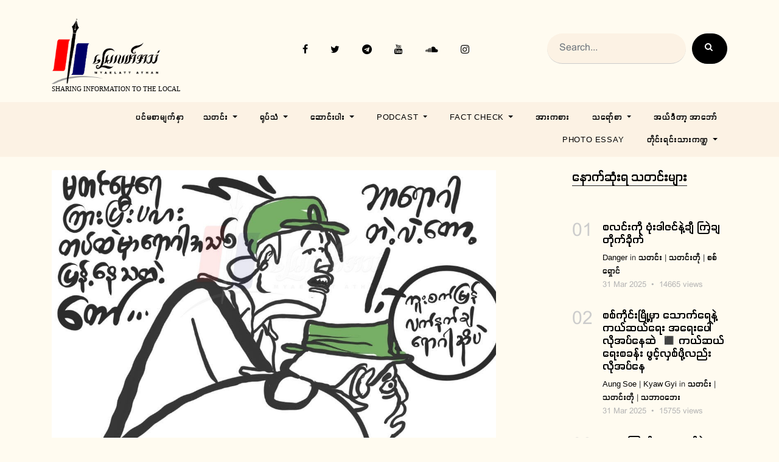

--- FILE ---
content_type: text/html; charset=UTF-8
request_url: https://myaelattathan.org/articles/%E1%80%80%E1%80%AD%E1%80%AF%E1%80%97%E1%80%85%E1%80%BA%E1%80%91%E1%80%80%E1%80%BA%E1%80%90%E1%80%B1%E1%80%AC%E1%80%84%E1%80%BA_%E1%80%99%E1%80%BC%E1%80%94%E1%80%BA%E1%80%9E%E1%80%B1%E1%80%B8%E1%80%90%E1%80%9A%E1%80%BA
body_size: 7470
content:
<!DOCTYPE html>
<html lang="en">

<head>
   <meta charset="utf-8">
   <meta name="viewport" content="width=device-width, initial-scale=1, shrink-to-fit=no">
   <link href="https://fonts.googleapis.com/css?family=B612+Mono|Cabin:400,700&display=swap" rel="stylesheet">
   <link href="https://myaelattathan.org/frontend/images/favicon.png" rel="shortcut icon" type="image/x-icon">
   <!-- Google tag (gtag.js) -->
   <script async src="https://www.googletagmanager.com/gtag/js?id=G-YWQSYC6LD1"></script>
 <script>
      window.dataLayer = window.dataLayer || [];
      function gtag(){dataLayer.push(arguments);}
      gtag('js', new Date());
   
      gtag('config', 'G-YWQSYC6LD1');
   </script>

      <meta property="og:title" content="&quot;ကိုဗစ်ထက်တောင် မြန်သေးတယ်&quot; (ကာတွန်း)" />
   <meta property="og:url" content="https://myaelattathan.org/articles/%E1%80%80%E1%80%AD%E1%80%AF%E1%80%97%E1%80%85%E1%80%BA%E1%80%91%E1%80%80%E1%80%BA%E1%80%90%E1%80%B1%E1%80%AC%E1%80%84%E1%80%BA_%E1%80%99%E1%80%BC%E1%80%94%E1%80%BA%E1%80%9E%E1%80%B1%E1%80%B8%E1%80%90%E1%80%9A%E1%80%BA" />
   <meta property="og:image" content="https://myaelattathan.org/storage/images/67db26dcaa68ee37773c8442d00410df.jpeg" />
   <meta property="og:description" content="&quot;ကိုဗစ်ထက်တောင် မြန်သေးတယ်&quot; (ကာတွန်း)" />

   <title>&quot;ကိုဗစ်ထက်တောင် မြန်သေးတယ်&quot; (ကာတွန်း)</title>
   <meta name="description" content="&quot;ကိုဗစ်ထက်တောင် မြန်သေးတယ်&quot; (ကာတွန်း)">
   <meta name="keywords" content="မြေလတ်အသံ, သတင်းဌာန, နိုင်ငံရေး, စစ်ဘေးရှောင်, အာဏာသိမ်း, မင်းအောင်လှိုင်, pdf, PDF, NUG, အစိုးရ,ကာတွန်း">
   
   <link rel="stylesheet" href="https://myaelattathan.org/frontend/fonts/icomoon/style.css">
   
   <link rel="stylesheet" href="https://myaelattathan.org/frontend/css/bootstrap.min.css">
   <link rel="stylesheet" href="https://myaelattathan.org/frontend/css/jquery-ui.css">
   <link rel="stylesheet" href="https://myaelattathan.org/frontend/css/owl.carousel.min.css">
   <link rel="stylesheet" href="https://myaelattathan.org/frontend/css/owl.theme.default.min.css">
   <link rel="stylesheet" href="https://myaelattathan.org/frontend/css/owl.theme.default.min.css">
   
   <link rel="stylesheet" href="https://myaelattathan.org/frontend/css/jquery.fancybox.min.css">
   
   <link rel="stylesheet" href="https://myaelattathan.org/frontend/css/bootstrap-datepicker.css">
   
   <link rel="stylesheet" href="https://myaelattathan.org/frontend/fonts/flaticon/font/flaticon.css">
   
   <link rel="stylesheet" href="https://myaelattathan.org/frontend/css/aos.css">
   <link href="https://myaelattathan.org/frontend/css/jquery.mb.YTPlayer.min.css" media="all" rel="stylesheet" type="text/css">
   <link rel="stylesheet" href="https://myaelattathan.org/frontend/css/style.css">

   <script async src="https://pagead2.googlesyndication.com/pagead/js/adsbygoogle.js?client=ca-pub-5860310708767997"
     crossorigin="anonymous"></script>
</head>
<body data-spy="scroll" data-target=".site-navbar-target" data-offset="300">
   <div class="site-wrap">
      <div class="site-mobile-menu site-navbar-target">
         <div class="site-mobile-menu-header">
            <div class="site-mobile-menu-close mt-3">
               <span class="icon-close2 js-menu-toggle"></span>
            </div>
         </div>
         <div class="site-mobile-menu-body"></div>
      </div>
      
      <div class="header-top">
         <div class="container">
   <div class="row align-items-center">
      <div class="col-12 col-lg-3 d-flex">
         <a href="https://myaelattathan.org" class="site-logo">
            <img src="https://myaelattathan.org/frontend/images/logo.png" alt="Myae Latt Athan" class="img" style="max-width: 180px;"></br>
            <strong class="slogan">Sharing Information to the Local</strong>
         </a>
         
         
         <a href="#" class="ml-auto d-inline-block d-lg-none site-menu-toggle js-menu-toggle text-black"><span
            class="icon-menu h3"></span></a>  
      </div>
      <div class="col-12 col-lg-9 ml-auto d-flex">
         <div class="ml-md-auto top-social d-none d-lg-inline-block">
            <a href="https://www.facebook.com/myaelattathan" target="_blank" class="d-inline-block p-3"><span class="icon-facebook"></span></a>
            <a href="https://twitter.com/Myaelatt_Athan" target="_blank" class="d-inline-block p-3"><span class="icon-twitter"></span></a>
            <a href="https://t.me/myaelattathan" target="_blank" class="d-inline-block p-3"><span class="icon-telegram"></span></a>
            <a href="https://www.youtube.com/channel/UCJpykv7SLazaVzdurxhURIg" target="_blank" class="d-inline-block p-3"><span class="icon-youtube"></span></a>
            <a href="https://soundcloud.com/myaelatt-athan" target="_blank" class="d-inline-block p-3"><span class="icon-soundcloud"></span></a>
            <a href="https://www.instagram.com/myaelatt_athan/" target="_blank" class="d-inline-block p-3"><span class="icon-instagram"></span></a>
         </div>
         <form method="get" action="https://myaelattathan.org/search" class="ml-auto align-items-center d-none d-lg-inline-block">
            <div class="d-flex">
               <input type="text" class="form-control" name="q" placeholder="Search..." style="background-color: rgb(252, 242, 228)">
               <button type="submit" class="btn btn-secondary" ><span class="icon-search"></span></button>
            </div>
         </form>
      </div>
      <div class="col-6 d-block d-lg-none text-right">
      </div>
   </div>
</div>         <div class="site-navbar py-2 js-sticky-header site-navbar-target d-none pl-0 d-lg-block" role="banner">
   <div class="container">
      <div class="d-flex align-items-center">
         <div class="mr-auto">
            <nav class="site-navigation position-relative text-right" role="navigation">
               <ul class="site-menu main-menu js-clone-nav mr-auto d-none pl-0 d-lg-block">
                  <li class="active">
                     <a href="https://myaelattathan.org" class="nav-link text-left">ပင်မစာမျက်နှာ</a>
                  </li>
                                                                  
                         
                           <li class="nav-item dropdown">
                              <a class="nav-link dropdown-toggle" href="https://myaelattathan.org/categories/news" data-hover="dropdown" aria-haspopup="true" aria-expanded="false">
                                 သတင်း
                              </a>
                              <div class="dropdown-menu" aria-labelledby="navbarDropdown">
                                                                  <a class="dropdown-item" href="https://myaelattathan.org/categories/short-news">သတင်းတို</a>
                                                                  <a class="dropdown-item" href="https://myaelattathan.org/categories/economy">စီးပွားရေး</a>
                                                                  <a class="dropdown-item" href="https://myaelattathan.org/categories/election">ရွေးကောက်ပွဲ</a>
                                                                  <a class="dropdown-item" href="https://myaelattathan.org/categories/politics">နိုင်ငံရေး</a>
                                                                  <a class="dropdown-item" href="https://myaelattathan.org/categories/interview">အင်တာဗျူး</a>
                                                                  <a class="dropdown-item" href="https://myaelattathan.org/categories/Crime">မှုခင်း</a>
                                                                  <a class="dropdown-item" href="https://myaelattathan.org/categories/Health">ကျန်းမာရေး</a>
                                                                  <a class="dropdown-item" href="https://myaelattathan.org/categories/Education">ပညာရေး</a>
                                                                  <a class="dropdown-item" href="https://myaelattathan.org/categories/Labour">အလုပ်သမား</a>
                                                                  <a class="dropdown-item" href="https://myaelattathan.org/categories/History">သမိုင်း</a>
                                                                  <a class="dropdown-item" href="https://myaelattathan.org/categories/letter">ပေးစာ</a>
                                                                  <a class="dropdown-item" href="https://myaelattathan.org/categories/%E1%80%9E%E1%80%98%E1%80%AC%E1%80%9D%E1%80%98%E1%80%B1%E1%80%B8">သဘာဝဘေး</a>
                                                                  <a class="dropdown-item" href="https://myaelattathan.org/categories/%E1%80%90%E1%80%AD%E1%80%AF%E1%80%80%E1%80%BA%E1%80%95%E1%80%BD%E1%80%B2">တိုက်ပွဲ</a>
                                                                  <a class="dropdown-item" href="https://myaelattathan.org/categories/%E1%80%85%E1%80%85%E1%80%BA%E1%80%98%E1%80%B1%E1%80%B8%E1%80%9B%E1%80%BE%E1%80%B1%E1%80%AC%E1%80%84%E1%80%BA">စစ်ရှောင်</a>
                                                               </div>
                           </li>
                                                                        
                         
                           <li class="nav-item dropdown">
                              <a class="nav-link dropdown-toggle" href="https://myaelattathan.org/categories/video" data-hover="dropdown" aria-haspopup="true" aria-expanded="false">
                                 ရုပ်သံ
                              </a>
                              <div class="dropdown-menu" aria-labelledby="navbarDropdown">
                                                                  <a class="dropdown-item" href="https://myaelattathan.org/categories/daily-news">နေ့စဥ်သတင်း</a>
                                                                  <a class="dropdown-item" href="https://myaelattathan.org/categories/MLTV">တပတ်အတွင်း မြေလတ်သတင်း</a>
                                                                  <a class="dropdown-item" href="https://myaelattathan.org/categories/Satire%201">မြင်မိကြားမိသမျှ</a>
                                                                  <a class="dropdown-item" href="https://myaelattathan.org/categories/TV%20Article">ရုပ်သံ ဆောင်းပါး</a>
                                                                  <a class="dropdown-item" href="https://myaelattathan.org/categories/woman%20issue">အမျိုးသမီးကဏ္ဍ</a>
                                                                  <a class="dropdown-item" href="https://myaelattathan.org/categories/Business">လူမှုစီးပွား</a>
                                                                  <a class="dropdown-item" href="https://myaelattathan.org/categories/Child">ကလေးသူငယ်</a>
                                                                  <a class="dropdown-item" href="https://myaelattathan.org/categories/Disabled">မသန်စွမ်း</a>
                                                                  <a class="dropdown-item" href="https://myaelattathan.org/categories/Letter%202">မြေလတ်ပေးစာ</a>
                                                                  <a class="dropdown-item" href="https://myaelattathan.org/categories/%E1%80%A1%E1%80%99%E1%80%B1%E1%80%AC%E1%80%95%E1%80%BC%E1%80%B1%E1%80%A1%E1%80%9C%E1%80%BD%E1%80%B2%E1%80%99%E1%80%BB%E1%80%AC%E1%80%B8">အမောပြေ အလွဲများ</a>
                                                               </div>
                           </li>
                                                                        
                         
                           <li class="nav-item dropdown">
                              <a class="nav-link dropdown-toggle" href="https://myaelattathan.org/categories/article" data-hover="dropdown" aria-haspopup="true" aria-expanded="false">
                                 ဆောင်းပါး
                              </a>
                              <div class="dropdown-menu" aria-labelledby="navbarDropdown">
                                                                  <a class="dropdown-item" href="https://myaelattathan.org/categories/Opinion%20Article">အညာရနံ့ စာရနံ့</a>
                                                                  <a class="dropdown-item" href="https://myaelattathan.org/categories/News%20Article">သတင်းဆောင်းပါး</a>
                                                                  <a class="dropdown-item" href="https://myaelattathan.org/categories/Opnion">အတွေးအမြင်</a>
                                                                  <a class="dropdown-item" href="https://myaelattathan.org/categories/%E1%80%9E%E1%80%AF%E1%80%B6%E1%80%B8%E1%80%9E%E1%80%95%E1%80%BA%E1%80%81%E1%80%BB%E1%80%80%E1%80%BA%E1%80%86%E1%80%B1%E1%80%AC%E1%80%84%E1%80%BA%E1%80%B8%E1%80%95%E1%80%AB%E1%80%B8">သုံးသပ်ချက်ဆောင်းပါး</a>
                                                                  <a class="dropdown-item" href="https://myaelattathan.org/categories/%E1%80%A1%E1%80%80%E1%80%BA%E1%80%86%E1%80%B1%E1%80%B8">အက်ဆေး</a>
                                                                  <a class="dropdown-item" href="https://myaelattathan.org/categories/%E1%80%9C%E1%80%B0%E1%80%99%E1%80%BE%E1%80%AF%E1%80%98%E1%80%9D">လူမှုဘဝ</a>
                                                                  <a class="dropdown-item" href="https://myaelattathan.org/categories/LifeStyle">Life Style</a>
                                                                  <a class="dropdown-item" href="https://myaelattathan.org/categories/Memorials">MEMORIALS</a>
                                                                  <a class="dropdown-item" href="https://myaelattathan.org/categories/%E1%80%9B%E1%80%AF%E1%80%95%E1%80%BA%E1%80%95%E1%80%AF%E1%80%B6%E1%80%9C%E1%80%BD%E1%80%BE%E1%80%AC">ရုပ်ပုံလွှာ</a>
                                                                  <a class="dropdown-item" href="https://myaelattathan.org/categories/%E1%80%9B%E1%80%9E%E1%80%85%E1%80%AC%E1%80%90%E1%80%99%E1%80%BA%E1%80%B8">ရသစာတမ်း</a>
                                                                  <a class="dropdown-item" href="https://myaelattathan.org/categories/%E1%80%81%E1%80%9B%E1%80%AE%E1%80%B8%E1%80%9E%E1%80%BD%E1%80%AC%E1%80%B8%E1%80%86%E1%80%B1%E1%80%AC%E1%80%84%E1%80%BA%E1%80%B8%E1%80%95%E1%80%AB%E1%80%B8">ခရီးသွားဆောင်းပါး</a>
                                                               </div>
                           </li>
                                                                        
                         
                           <li class="nav-item dropdown">
                              <a class="nav-link dropdown-toggle" href="https://myaelattathan.org/categories/podcast" data-hover="dropdown" aria-haspopup="true" aria-expanded="false">
                                 Podcast
                              </a>
                              <div class="dropdown-menu" aria-labelledby="navbarDropdown">
                                                                  <a class="dropdown-item" href="https://myaelattathan.org/categories/Newstalk">မြေလတ်သတင်းစကား</a>
                                                                  <a class="dropdown-item" href="https://myaelattathan.org/categories/myaelatt%20bridge">မြေလတ်တံတား</a>
                                                                  <a class="dropdown-item" href="https://myaelattathan.org/categories/Health%20care">လက်တကမ်းကျန်းမာရေး</a>
                                                                  <a class="dropdown-item" href="https://myaelattathan.org/categories/%E1%80%9E%E1%80%B0%E1%80%90%E1%80%AD%E1%80%AF%E1%80%B7%E1%80%94%E1%80%B2%E1%80%B7%E1%80%85%E1%80%80%E1%80%AC%E1%80%B8%E1%80%95%E1%80%BC%E1%80%B1%E1%80%AC%E1%80%81%E1%80%BC%E1%80%84%E1%80%BA%E1%80%B8">သူတို့နဲ့စကားပြောခြင်း</a>
                                                               </div>
                           </li>
                                                                        
                         
                           <li class="nav-item dropdown">
                              <a class="nav-link dropdown-toggle" href="https://myaelattathan.org/categories/Fact_Check" data-hover="dropdown" aria-haspopup="true" aria-expanded="false">
                                 Fact Check
                              </a>
                              <div class="dropdown-menu" aria-labelledby="navbarDropdown">
                                                                  <a class="dropdown-item" href="https://myaelattathan.org/categories/Methodology%20and%20Policy">Methodology and Policy</a>
                                                                  <a class="dropdown-item" href="https://myaelattathan.org/categories/CONTENT">Content</a>
                                                               </div>
                           </li>
                                                                        
                                                   <li>
                              <a href="https://myaelattathan.org/categories/%E1%80%A1%E1%80%AC%E1%80%B8%E1%80%80%E1%80%85%E1%80%AC%E1%80%B8" class="nav-link text-left">အားကစား</a>
                           </li>
                                                                        
                         
                           <li class="nav-item dropdown">
                              <a class="nav-link dropdown-toggle" href="https://myaelattathan.org/categories/satire" data-hover="dropdown" aria-haspopup="true" aria-expanded="false">
                                 သရော်စာ
                              </a>
                              <div class="dropdown-menu" aria-labelledby="navbarDropdown">
                                                                  <a class="dropdown-item" href="https://myaelattathan.org/categories/cartoon">ကာတွန်း</a>
                                                               </div>
                           </li>
                                                                        
                                                   <li>
                              <a href="https://myaelattathan.org/categories/editor" class="nav-link text-left">အယ်ဒီတာ့ အာဘော်</a>
                           </li>
                                                                        
                                                   <li>
                              <a href="https://myaelattathan.org/categories/photoessay" class="nav-link text-left">Photo Essay</a>
                           </li>
                                                                        
                         
                           <li class="nav-item dropdown">
                              <a class="nav-link dropdown-toggle" href="https://myaelattathan.org/categories/Ethinic" data-hover="dropdown" aria-haspopup="true" aria-expanded="false">
                                 တိုင်းရင်းသားကဏ္ဍ
                              </a>
                              <div class="dropdown-menu" aria-labelledby="navbarDropdown">
                                                                  <a class="dropdown-item" href="https://myaelattathan.org/categories/Peace">ငြိမ်းချမ်းရေး</a>
                                                                  <a class="dropdown-item" href="https://myaelattathan.org/categories/Language">ဘာသာစကား</a>
                                                                  <a class="dropdown-item" href="https://myaelattathan.org/categories/Equality">တန်းတူညီမျှရေး</a>
                                                               </div>
                           </li>
                                                                              </ul>
            </nav>
         </div>
      </div>
   </div>
</div>      </div>
      <form method="get" action="https://myaelattathan.org/search" class="col-12 ml-auto align-items-center d-inline-block d-lg-none">
         <div class="d-flex">
            <input type="text" class="form-control" name="q" placeholder="Search..." style="background-color: rgb(252, 242, 228)">
            <button type="submit" class="btn btn-secondary" ><span class="icon-search"></span></button>
         </div>
      </form>
      <div class="site-section">
  <div class="container">
    <div class="row">
      <div class="col-lg-8 single-content">
                <p class="mb-5">
          <img src="https://myaelattathan.org/storage/images/67db26dcaa68ee37773c8442d00410df.jpeg" alt="&quot;ကိုဗစ်ထက်တောင် မြန်သေးတယ်&quot; (ကာတွန်း)" class="img-fluid">
        </p>  
                <h1 class="mb-4">
          &quot;ကိုဗစ်ထက်တောင် မြန်သေးတယ်&quot; (ကာတွန်း)
        </h1>
        <div class="post-meta d-flex mb-5">
          
          <div class="vcard">
            <span class="d-block">
                              <a href="https://myaelattathan.org/authors/%E1%80%94%E1%80%B1%E1%80%8A%E1%80%AD%E1%80%AF%E1%80%A1%E1%80%B1%E1%80%B8">နေညိုအေး</a> 
                                            
              
              in 
                            <a href="#">ကာတွန်း</a>
               
                          </span>
            <span class="date-read">
   22 Mar 2024
   <span class="mx-1">•</span>
   1405 views
 </span>          </div>
        </div>
        
        <p>"ကိုဗစ်ထက်တောင် မြန်သေးတယ်" (ကာတွန်း)</p>
<p>ကာတွန်း - နေညိုအေး</p>
<p>#မြေလတ်အသံ</p>
<p>#ကာတွန်း</p>
        
        

        <a href="https://www.facebook.com/sharer/sharer.php?u=https://myaelattathan.org/articles/%E1%80%80%E1%80%AD%E1%80%AF%E1%80%97%E1%80%85%E1%80%BA%E1%80%91%E1%80%80%E1%80%BA%E1%80%90%E1%80%B1%E1%80%AC%E1%80%84%E1%80%BA_%E1%80%99%E1%80%BC%E1%80%94%E1%80%BA%E1%80%9E%E1%80%B1%E1%80%B8%E1%80%90%E1%80%9A%E1%80%BA" target="_blank" class="btn btn-sm share-btn" style="text-transform: capitalize;">
          <span class="icon-facebook"></span> Share
        </a>
  
        <a href="https://twitter.com/share?ref_src=https://myaelattathan.org/articles/%E1%80%80%E1%80%AD%E1%80%AF%E1%80%97%E1%80%85%E1%80%BA%E1%80%91%E1%80%80%E1%80%BA%E1%80%90%E1%80%B1%E1%80%AC%E1%80%84%E1%80%BA_%E1%80%99%E1%80%BC%E1%80%94%E1%80%BA%E1%80%9E%E1%80%B1%E1%80%B8%E1%80%90%E1%80%9A%E1%80%BA" target="_blank" class="btn btn-sm share-btn" style="text-transform: capitalize;">
          <span class="icon-twitter"></span> Share
        </a> 
        <a href="https://t.me/share/url?url=https://myaelattathan.org/articles/%E1%80%80%E1%80%AD%E1%80%AF%E1%80%97%E1%80%85%E1%80%BA%E1%80%91%E1%80%80%E1%80%BA%E1%80%90%E1%80%B1%E1%80%AC%E1%80%84%E1%80%BA_%E1%80%99%E1%80%BC%E1%80%94%E1%80%BA%E1%80%9E%E1%80%B1%E1%80%B8%E1%80%90%E1%80%9A%E1%80%BA&text=&quot;ကိုဗစ်ထက်တောင် မြန်သေးတယ်&quot; (ကာတွန်း)" target="_blank" class="btn btn-sm share-btn" style="text-transform: capitalize;">
          <span class="icon-telegram"></span> Share
        </a> 
      </div>
      
      
      <div class="col-lg-3 ml-auto">
        <div class="section-title">
   <h2>နောက်ဆုံးရ သတင်းများ</h2>
 </div>

  <div class="trend-entry d-flex">
   <div class="number align-self-start">01</div>
   <div class="trend-contents">
     <h2><a href="https://myaelattathan.org/articles/%E1%80%85%E1%80%9C%E1%80%84%E1%80%BA%E1%80%B8%E1%80%80%E1%80%AD%E1%80%AF_%E1%80%97%E1%80%AF%E1%80%B6%E1%80%B8%E1%80%92%E1%80%AB%E1%80%87%E1%80%84%E1%80%BA%E1%80%94%E1%80%B2%E1%80%B7%E1%80%81%E1%80%BB%E1%80%AE_%E1%80%80%E1%80%BC%E1%80%B2%E1%80%81%E1%80%BB%E1%80%90%E1%80%AD%E1%80%AF%E1%80%80%E1%80%BA%E1%80%81%E1%80%AD%E1%80%AF%E1%80%80%E1%80%BA">စလင်းကို ဗုံးဒါဇင်နဲ့ချီ ကြဲချတိုက်ခိုက်</a></h2>
     
     <div class="post-meta">
      <span class="d-block">
                  <a href="https://myaelattathan.org/authors/danger">Danger</a> 
                          
        
        in 
                  <a href="https://myaelattathan.org/categories/news">သတင်း</a>
          | 
                  <a href="https://myaelattathan.org/categories/short-news">သတင်းတို</a>
          | 
                  <a href="https://myaelattathan.org/categories/%E1%80%85%E1%80%85%E1%80%BA%E1%80%98%E1%80%B1%E1%80%B8%E1%80%9B%E1%80%BE%E1%80%B1%E1%80%AC%E1%80%84%E1%80%BA">စစ်ရှောင်</a>
           
              </span>
      <span class="date-read">
   31 Mar 2025
   <span class="mx-1">•</span>
   14665 views
 </span>    </div>
   </div>
 </div>
 <div class="trend-entry d-flex">
   <div class="number align-self-start">02</div>
   <div class="trend-contents">
     <h2><a href="https://myaelattathan.org/articles/%E1%80%85%E1%80%85%E1%80%BA%E1%80%80%E1%80%AD%E1%80%AF%E1%80%84%E1%80%BA%E1%80%B8%E1%80%99%E1%80%BC%E1%80%AD%E1%80%AF%E1%80%B7%E1%80%99%E1%80%BE%E1%80%AC_%E1%80%9E%E1%80%B1%E1%80%AC%E1%80%80%E1%80%BA%E1%80%9B%E1%80%B1%E1%80%94%E1%80%B2%E1%80%B7%E1%80%80%E1%80%9A%E1%80%BA%E1%80%86%E1%80%9A%E1%80%BA%E1%80%9B%E1%80%B1%E1%80%B8_%E1%80%A1%E1%80%9B%E1%80%B1%E1%80%B8%E1%80%95%E1%80%B1%E1%80%AB%E1%80%BA%E1%80%9C%E1%80%AD%E1%80%AF%E1%80%A1%E1%80%95%E1%80%BA%E1%80%94%E1%80%B1%E1%80%86%E1%80%B2">စစ်ကိုင်းမြို့မှာ သောက်ရေနဲ့ကယ်ဆယ်ရေး အရေးပေါ်လိုအပ်နေဆဲ     ◼ ကယ်ဆယ်ရေးစခန်း ဖွင့်လှစ်ဖို့လည်း လိုအပ်နေ</a></h2>
     
     <div class="post-meta">
      <span class="d-block">
                  <a href="https://myaelattathan.org/authors/Aung%20soe">Aung Soe</a> 
           |                   <a href="https://myaelattathan.org/authors/kyawgyi">Kyaw Gyi</a> 
                          
        
        in 
                  <a href="https://myaelattathan.org/categories/news">သတင်း</a>
          | 
                  <a href="https://myaelattathan.org/categories/short-news">သတင်းတို</a>
          | 
                  <a href="https://myaelattathan.org/categories/%E1%80%9E%E1%80%98%E1%80%AC%E1%80%9D%E1%80%98%E1%80%B1%E1%80%B8">သဘာဝဘေး</a>
           
              </span>
      <span class="date-read">
   31 Mar 2025
   <span class="mx-1">•</span>
   15755 views
 </span>    </div>
   </div>
 </div>
 <div class="trend-entry d-flex">
   <div class="number align-self-start">03</div>
   <div class="trend-contents">
     <h2><a href="https://myaelattathan.org/articles/%E1%80%9C%E1%80%B1%E1%80%80%E1%80%BC%E1%80%B1%E1%80%AC%E1%80%84%E1%80%BA%E1%80%B8%E1%80%A1%E1%80%94%E1%80%B9%E1%80%90%E1%80%9B%E1%80%AC%E1%80%9A%E1%80%BA%E1%80%94%E1%80%B2%E1%80%B7_%E1%80%84%E1%80%9C%E1%80%BB%E1%80%84%E1%80%BA%E1%80%98%E1%80%B1%E1%80%B8%E1%80%9E%E1%80%84%E1%80%BA%E1%80%B7%E1%80%80%E1%80%AC%E1%80%9C%E1%80%96%E1%80%BC%E1%80%85%E1%80%BA%E1%80%9C%E1%80%AD%E1%80%AF%E1%80%B7_%E1%80%9C%E1%80%B0%E1%80%85%E1%80%AF%E1%80%9C%E1%80%B0%E1%80%9D%E1%80%B1%E1%80%B8%E1%80%94%E1%80%B2%E1%80%B7%E1%80%95%E1%80%BB%E1%80%B1%E1%80%AC%E1%80%BA%E1%80%95%E1%80%BD%E1%80%B2%E1%80%9B%E1%80%BD%E1%80%BE%E1%80%84%E1%80%BA%E1%80%95%E1%80%BD%E1%80%B2%E1%80%90%E1%80%BD%E1%80%B1%E1%80%99%E1%80%9C%E1%80%AF%E1%80%95%E1%80%BA%E1%80%80%E1%80%BC%E1%80%96%E1%80%AD%E1%80%AF%E1%80%B7_%E1%80%99%E1%80%BC%E1%80%AD%E1%80%AF%E1%80%84%E1%80%BA%E1%80%95%E1%80%80%E1%80%96%E1%80%9E%E1%80%90%E1%80%AD%E1%80%95%E1%80%B1%E1%80%B8">လေကြောင်းအန္တရာယ်နဲ့ ငလျင်ဘေးသင့်ကာလဖြစ်လို့ လူစုလူဝေးနဲ့ပျော်ပွဲရွှင်ပွဲတွေမလုပ်ကြဖို့ မြိုင်ပကဖ သတိပေး</a></h2>
     
     <div class="post-meta">
      <span class="d-block">
                  <a href="https://myaelattathan.org/authors/admin">MLAT</a> 
                          
        
        in 
                  <a href="https://myaelattathan.org/categories/news">သတင်း</a>
          | 
                  <a href="https://myaelattathan.org/categories/short-news">သတင်းတို</a>
           
              </span>
      <span class="date-read">
   31 Mar 2025
   <span class="mx-1">•</span>
   14106 views
 </span>    </div>
   </div>
 </div>
 <div class="trend-entry d-flex">
   <div class="number align-self-start">04</div>
   <div class="trend-contents">
     <h2><a href="https://myaelattathan.org/articles/%E1%80%8A%E1%80%B1%E1%80%AC%E1%80%84%E1%80%BA%E1%80%81%E1%80%AB%E1%80%B8%E1%80%9B%E1%80%BE%E1%80%8A%E1%80%BA%E1%80%85%E1%80%85%E1%80%BA%E1%80%86%E1%80%B1%E1%80%B8%E1%80%9B%E1%80%B1%E1%80%B8%E1%80%82%E1%80%AD%E1%80%90%E1%80%BA%E1%80%99%E1%80%BE%E1%80%AC_%E1%80%90%E1%80%94%E1%80%BA%E1%80%B8%E1%80%85%E1%80%AE%E1%80%94%E1%80%B1%E1%80%90%E1%80%B2%E1%80%B7%E1%80%80%E1%80%AC%E1%80%B8%E1%80%90%E1%80%BD%E1%80%B1%E1%80%80%E1%80%AD%E1%80%AF%E1%80%85%E1%80%85%E1%80%BA%E1%80%80%E1%80%AC%E1%80%B8%E1%80%80%E1%80%9D%E1%80%84%E1%80%BA%E1%80%90%E1%80%AD%E1%80%AF%E1%80%80%E1%80%BA%E1%80%95%E1%80%BC%E1%80%AE%E1%80%B8_%E1%80%85%E1%80%85%E1%80%BA%E1%80%80%E1%80%B1%E1%80%AC%E1%80%84%E1%80%BA%E1%80%85%E1%80%AE%E1%80%90%E1%80%95%E1%80%BA%E1%80%96%E1%80%BD%E1%80%B2%E1%80%B7%E1%80%9D%E1%80%84%E1%80%BA%E1%80%A1%E1%80%99%E1%80%BB%E1%80%AD%E1%80%AF%E1%80%B8%E1%80%9E%E1%80%99%E1%80%AE%E1%80%B8_%E1%81%85%E1%80%A6%E1%80%B8%E1%80%A1%E1%80%95%E1%80%AB%E1%81%88%E1%80%A6%E1%80%B8%E1%80%92%E1%80%8F%E1%80%BA%E1%80%9B%E1%80%AC%E1%80%95%E1%80%BC%E1%80%84%E1%80%BA%E1%80%B8%E1%80%91%E1%80%94%E1%80%BA">ညောင်ခါးရှည်စစ်ဆေးရေးဂိတ်မှာ တန်းစီနေတဲ့ကားတွေကို စစ်ကားကဝင်တိုက်ပြီး စစ်ကောင်စီတပ်ဖွဲ့ဝင် အမျိုးသမီး ၅ ဦးအပါ ၈ ဦးဒဏ်ရာပြင်းထန်■ ယာဥ်တိုက်မှုကြောင့် စစ်ဆေးရေးဂိတ်အနီး နှစ်ဖက်သွားလာမယ့်ကားတွေ ပိတ်ဆို့နေ</a></h2>
     
     <div class="post-meta">
      <span class="d-block">
                  <a href="https://myaelattathan.org/authors/kyawgyi">Kyaw Gyi</a> 
                          
        
        in 
                  <a href="https://myaelattathan.org/categories/news">သတင်း</a>
          | 
                  <a href="https://myaelattathan.org/categories/short-news">သတင်းတို</a>
           
              </span>
      <span class="date-read">
   31 Mar 2025
   <span class="mx-1">•</span>
   14602 views
 </span>    </div>
   </div>
 </div>
 <div class="trend-entry d-flex">
   <div class="number align-self-start">05</div>
   <div class="trend-contents">
     <h2><a href="https://myaelattathan.org/articles/%E1%80%85%E1%80%85%E1%80%BA%E1%80%80%E1%80%AD%E1%80%AF%E1%80%84%E1%80%BA%E1%80%B8%E1%80%99%E1%80%BE%E1%80%AC_%E1%80%9C%E1%80%B0%E1%80%95%E1%80%B1%E1%80%AB%E1%80%84%E1%80%BA%E1%80%B8%E1%81%86%E1%81%80%E1%81%80_%E1%80%9E%E1%80%B1%E1%80%86%E1%80%AF%E1%80%B6%E1%80%B8%E1%80%95%E1%80%BC%E1%80%AE%E1%80%B8_%E1%80%A1%E1%80%9B%E1%80%B1%E1%80%B8%E1%80%95%E1%80%B1%E1%80%AB%E1%80%BA%E1%80%A1%E1%80%80%E1%80%B0%E1%80%8A%E1%80%AE%E1%80%9C%E1%80%AD%E1%80%AF%E1%80%A1%E1%80%95%E1%80%BA%E1%80%94%E1%80%B1">စစ်ကိုင်းမှာ လူပေါင်း ၆၀၀ သေဆုံးပြီး အရေးပေါ်အကူညီလိုအပ်နေ (ရုပ်/သံ)</a></h2>
     
     <div class="post-meta">
      <span class="d-block">
                  <a href="https://myaelattathan.org/authors/kyawgyi">Kyaw Gyi</a> 
                          
        
        in 
                  <a href="https://myaelattathan.org/categories/news">သတင်း</a>
          | 
                  <a href="https://myaelattathan.org/categories/short-news">သတင်းတို</a>
          | 
                  <a href="https://myaelattathan.org/categories/%E1%80%9E%E1%80%98%E1%80%AC%E1%80%9D%E1%80%98%E1%80%B1%E1%80%B8">သဘာဝဘေး</a>
          | 
                  <a href="https://myaelattathan.org/categories/video">ရုပ်သံ</a>
           
              </span>
      <span class="date-read">
   30 Mar 2025
   <span class="mx-1">•</span>
   26914 views
 </span>    </div>
   </div>
 </div>
 <div class="trend-entry d-flex">
   <div class="number align-self-start">06</div>
   <div class="trend-contents">
     <h2><a href="https://myaelattathan.org/articles/%E1%80%95%E1%80%B2%E1%80%81%E1%80%B0%E1%80%B8%E1%80%90%E1%80%AD%E1%80%AF%E1%80%84%E1%80%BA%E1%80%B8%E1%80%91%E1%80%B2%E1%80%80_%E1%80%84%E1%80%9C%E1%80%BB%E1%80%84%E1%80%BA%E1%80%92%E1%80%8F%E1%80%BA%E1%80%9E%E1%80%84%E1%80%B7%E1%80%BA%E1%80%95%E1%80%BC%E1%80%8A%E1%80%BA%E1%80%9E%E1%80%B0%E1%80%90%E1%80%BD%E1%80%B1%E1%80%80%E1%80%AD%E1%80%AF_PDF%E1%80%90%E1%80%BD%E1%80%B1%E1%80%80%E1%80%B0%E1%80%8A%E1%80%AE%E1%80%80%E1%80%9A%E1%80%BA%E1%80%86%E1%80%9A%E1%80%BA%E1%80%95%E1%80%B1%E1%80%B8%E1%80%94%E1%80%B1">ပဲခူးတိုင်းထဲက ငလျင်ဒဏ်သင့်ပြည်သူတွေကို PDF တွေကူညီကယ်ဆယ်ပေးနေ (ရုပ်/သံ)</a></h2>
     
     <div class="post-meta">
      <span class="d-block">
                  <a href="https://myaelattathan.org/authors/HP">မင်းခန့်</a> 
                          
        
        in 
                  <a href="https://myaelattathan.org/categories/news">သတင်း</a>
          | 
                  <a href="https://myaelattathan.org/categories/short-news">သတင်းတို</a>
          | 
                  <a href="https://myaelattathan.org/categories/%E1%80%9E%E1%80%98%E1%80%AC%E1%80%9D%E1%80%98%E1%80%B1%E1%80%B8">သဘာဝဘေး</a>
          | 
                  <a href="https://myaelattathan.org/categories/video">ရုပ်သံ</a>
           
              </span>
      <span class="date-read">
   30 Mar 2025
   <span class="mx-1">•</span>
   32756 views
 </span>    </div>
   </div>
 </div>
 <div class="trend-entry d-flex">
   <div class="number align-self-start">07</div>
   <div class="trend-contents">
     <h2><a href="https://myaelattathan.org/articles/%E1%80%85%E1%80%85%E1%80%BA%E1%80%80%E1%80%AD%E1%80%AF%E1%80%84%E1%80%BA%E1%80%B8%E1%80%99%E1%80%BE%E1%80%AC_%E1%80%84%E1%80%9C%E1%80%BB%E1%80%84%E1%80%BA%E1%80%80%E1%80%BC%E1%80%B1%E1%80%AC%E1%80%84%E1%80%B7%E1%80%BA%E1%80%9C%E1%80%B0%E1%80%95%E1%80%B1%E1%80%AB%E1%80%84%E1%80%BA%E1%80%B8%E1%81%86%E1%81%80%E1%81%80%E1%80%9E%E1%80%B1%E1%80%86%E1%80%AF%E1%80%B6%E1%80%B8%E1%80%91%E1%80%AC%E1%80%B8%E1%80%95%E1%80%BC%E1%80%AE%E1%80%B8_%E1%80%85%E1%80%AC%E1%80%B8%E1%80%94%E1%80%95%E1%80%BA%E1%80%9B%E1%80%AD%E1%80%80%E1%80%B9%E1%80%81%E1%80%AC%E1%80%94%E1%80%B2%E1%80%B7%E1%80%80%E1%80%9A%E1%80%BA%E1%80%86%E1%80%9A%E1%80%BA%E1%80%9B%E1%80%B1%E1%80%B8_%E1%80%A1%E1%80%9B%E1%80%B1%E1%80%B8%E1%80%95%E1%80%B1%E1%80%AB%E1%80%BA%E1%80%9C%E1%80%AD%E1%80%AF%E1%80%A1%E1%80%95%E1%80%BA%E1%80%94%E1%80%B1">စစ်ကိုင်းမှာ ငလျင်ကြောင့် လူပေါင်း ၆၀၀ သေဆုံးထားပြီး စားနပ်ရိက္ခာနဲ့ ကယ်ဆယ်ရေး အရေးပေါ်လိုအပ်နေ</a></h2>
     
     <div class="post-meta">
      <span class="d-block">
                  <a href="https://myaelattathan.org/authors/kyawgyi">Kyaw Gyi</a> 
                          
        
        in 
                  <a href="https://myaelattathan.org/categories/news">သတင်း</a>
          | 
                  <a href="https://myaelattathan.org/categories/short-news">သတင်းတို</a>
          | 
                  <a href="https://myaelattathan.org/categories/%E1%80%9E%E1%80%98%E1%80%AC%E1%80%9D%E1%80%98%E1%80%B1%E1%80%B8">သဘာဝဘေး</a>
           
              </span>
      <span class="date-read">
   30 Mar 2025
   <span class="mx-1">•</span>
   14051 views
 </span>    </div>
   </div>
 </div>
 <div class="trend-entry d-flex">
   <div class="number align-self-start">08</div>
   <div class="trend-contents">
     <h2><a href="https://myaelattathan.org/articles/%E1%80%9F%E1%80%AD%E1%80%AF%E1%80%90%E1%80%9A%E1%80%BA%E1%80%A1%E1%80%86%E1%80%B1%E1%80%AC%E1%80%80%E1%80%BA%E1%80%A1%E1%80%A6%E1%80%95%E1%80%BB%E1%80%80%E1%80%BA%E1%80%91%E1%80%B2%E1%80%80_%E1%80%99%E1%80%AD%E1%80%81%E1%80%84%E1%80%BA%E1%80%94%E1%80%B2%E1%80%B7%E1%80%80%E1%80%9C%E1%80%B1%E1%80%B8%E1%80%80%E1%80%AD%E1%80%AF_%E1%80%A1%E1%80%9E%E1%80%80%E1%80%BA%E1%80%9B%E1%80%BE%E1%80%84%E1%80%BA%E1%80%9C%E1%80%BB%E1%80%80%E1%80%BA_%E1%80%80%E1%80%9A%E1%80%BA%E1%80%91%E1%80%AF%E1%80%90%E1%80%BA%E1%80%94%E1%80%AD%E1%80%AF%E1%80%84%E1%80%BA%E1%80%81%E1%80%B2%E1%80%B7">ဟိုတယ်အဆောက်အဦပျက်ထဲက မိခင်နဲ့ကလေးကို အသက်ရှင်လျက် ကယ်ထုတ်နိုင်ခဲ့ (ရုပ်/သံ)</a></h2>
     
     <div class="post-meta">
      <span class="d-block">
                  <a href="https://myaelattathan.org/authors/admin">MLAT</a> 
                          
        
        in 
                  <a href="https://myaelattathan.org/categories/news">သတင်း</a>
          | 
                  <a href="https://myaelattathan.org/categories/short-news">သတင်းတို</a>
          | 
                  <a href="https://myaelattathan.org/categories/%E1%80%9E%E1%80%98%E1%80%AC%E1%80%9D%E1%80%98%E1%80%B1%E1%80%B8">သဘာဝဘေး</a>
          | 
                  <a href="https://myaelattathan.org/categories/video">ရုပ်သံ</a>
           
              </span>
      <span class="date-read">
   30 Mar 2025
   <span class="mx-1">•</span>
   26736 views
 </span>    </div>
   </div>
 </div>
 <div class="trend-entry d-flex">
   <div class="number align-self-start">09</div>
   <div class="trend-contents">
     <h2><a href="https://myaelattathan.org/articles/%E1%80%A1%E1%80%99%E1%80%BC%E1%80%94%E1%80%BA%E1%80%9C%E1%80%99%E1%80%BA%E1%80%B8%E1%80%95%E1%80%B1%E1%80%AB%E1%80%BA%E1%80%86%E1%80%AD%E1%80%AF%E1%80%84%E1%80%BA%E1%80%80%E1%80%9A%E1%80%BA%E1%80%85%E1%80%AE%E1%80%B8%E1%80%9C%E1%80%AC%E1%80%90%E1%80%B2%E1%80%B7_%E1%80%9B%E1%80%B2%E1%80%90%E1%80%95%E1%80%BA%E1%80%80%E1%80%BC%E1%80%95%E1%80%BA%E1%80%80%E1%80%BC%E1%80%AE%E1%80%B8%E1%81%81%E1%80%A6%E1%80%B8_%E1%80%9E%E1%80%B1%E1%80%94%E1%80%90%E1%80%BA%E1%80%95%E1%80%85%E1%80%BA%E1%80%81%E1%80%B6%E1%80%9B%E1%80%95%E1%80%BC%E1%80%AE%E1%80%B8%E1%80%9E%E1%80%B1%E1%80%86%E1%80%AF%E1%80%B6%E1%80%B8">အမြန်လမ်းပေါ် ဆိုင်ကယ်စီးလာတဲ့ ရဲတပ်ကြပ်ကြီး ၁ ဦး သေနတ်ပစ်ခံရပြီး သေဆုံး</a></h2>
     
     <div class="post-meta">
      <span class="d-block">
                  <a href="https://myaelattathan.org/authors/danger">Danger</a> 
                          
        
        in 
                  <a href="https://myaelattathan.org/categories/news">သတင်း</a>
          | 
                  <a href="https://myaelattathan.org/categories/short-news">သတင်းတို</a>
           
              </span>
      <span class="date-read">
   30 Mar 2025
   <span class="mx-1">•</span>
   19529 views
 </span>    </div>
   </div>
 </div>
 <div class="trend-entry d-flex">
   <div class="number align-self-start">10</div>
   <div class="trend-contents">
     <h2><a href="https://myaelattathan.org/articles/%E1%80%80%E1%80%BB%E1%80%B1%E1%80%AC%E1%80%80%E1%80%BA%E1%80%86%E1%80%8A%E1%80%BA%E1%80%84%E1%80%9C%E1%80%BB%E1%80%84%E1%80%BA_%E1%80%99%E1%80%B0%E1%80%80%E1%80%BC%E1%80%AD%E1%80%AF%E1%80%80%E1%80%BB%E1%80%B1%E1%80%AC%E1%80%84%E1%80%BA%E1%80%B8%E1%80%95%E1%80%BC%E1%80%AD%E1%80%AF%E1%80%80%E1%80%BB%E1%80%9E%E1%80%B1%E1%80%86%E1%80%AF%E1%80%B6%E1%80%B8%E1%80%9E%E1%80%B0%E1%81%82%E1%81%80%E1%80%80%E1%80%BB%E1%80%B1%E1%80%AC%E1%80%BA%E1%80%A1%E1%80%95%E1%80%AB%E1%81%85%E1%81%80%E1%80%80%E1%80%BB%E1%80%B1%E1%80%AC%E1%80%BA%E1%80%9E%E1%80%B1%E1%80%86%E1%80%AF%E1%80%B6%E1%80%B8%E1%80%91%E1%80%AC%E1%80%B8%E1%80%95%E1%80%BC%E1%80%AE%E1%80%B8_%E1%81%81%E1%81%80%E1%81%80%E1%80%80%E1%80%BB%E1%80%B1%E1%80%AC%E1%80%BA%E1%80%92%E1%80%8F%E1%80%BA%E1%80%9B%E1%80%AC%E1%80%9B">ကျောက်ဆည်ငလျင် မူကြိုကျောင်းပြိုကျသေဆုံးသူ ၂၀ ကျော်အပါ ၅၀ ကျော် သေဆုံးထားပြီး ၁၀၀ ကျော်ဒဏ်ရာရ</a></h2>
     
     <div class="post-meta">
      <span class="d-block">
                  <a href="https://myaelattathan.org/authors/kyawgyi">Kyaw Gyi</a> 
                          
        
        in 
                  <a href="https://myaelattathan.org/categories/news">သတင်း</a>
          | 
                  <a href="https://myaelattathan.org/categories/short-news">သတင်းတို</a>
          | 
                  <a href="https://myaelattathan.org/categories/%E1%80%9E%E1%80%98%E1%80%AC%E1%80%9D%E1%80%98%E1%80%B1%E1%80%B8">သဘာဝဘေး</a>
           
              </span>
      <span class="date-read">
   30 Mar 2025
   <span class="mx-1">•</span>
   14329 views
 </span>    </div>
   </div>
 </div>

 
 
       </div>
      
      
    </div>
    
  </div>
</div>
      
      <div class="site-section subscribe" style="background-color: rgb(252, 242, 228)">
   <div class="container">
      <div class="row">
                                                      <div class="col-md-3 post-entry-2">
                     <div class="contents">
                        <h2><a href="https://myaelattathan.org/categories/news" style="text-decoration: underline">သတင်း</a></h2>
                        <ul class="list-unstyled post-meta">
                                                      <li>- <a href="https://myaelattathan.org/categories/short-news">သတင်းတို</a></li>
                                                      <li>- <a href="https://myaelattathan.org/categories/economy">စီးပွားရေး</a></li>
                                                      <li>- <a href="https://myaelattathan.org/categories/election">ရွေးကောက်ပွဲ</a></li>
                                                      <li>- <a href="https://myaelattathan.org/categories/politics">နိုင်ငံရေး</a></li>
                                                      <li>- <a href="https://myaelattathan.org/categories/interview">အင်တာဗျူး</a></li>
                                                      <li>- <a href="https://myaelattathan.org/categories/Crime">မှုခင်း</a></li>
                                                      <li>- <a href="https://myaelattathan.org/categories/Health">ကျန်းမာရေး</a></li>
                                                      <li>- <a href="https://myaelattathan.org/categories/Education">ပညာရေး</a></li>
                                                      <li>- <a href="https://myaelattathan.org/categories/Labour">အလုပ်သမား</a></li>
                                                      <li>- <a href="https://myaelattathan.org/categories/History">သမိုင်း</a></li>
                                                      <li>- <a href="https://myaelattathan.org/categories/letter">ပေးစာ</a></li>
                                                      <li>- <a href="https://myaelattathan.org/categories/%E1%80%85%E1%80%85%E1%80%BA%E1%80%98%E1%80%B1%E1%80%B8%E1%80%9B%E1%80%BE%E1%80%B1%E1%80%AC%E1%80%84%E1%80%BA">စစ်ရှောင်</a></li>
                                                      <li>- <a href="https://myaelattathan.org/categories/%E1%80%90%E1%80%AD%E1%80%AF%E1%80%80%E1%80%BA%E1%80%95%E1%80%BD%E1%80%B2">တိုက်ပွဲ</a></li>
                                                      <li>- <a href="https://myaelattathan.org/categories/%E1%80%9E%E1%80%98%E1%80%AC%E1%80%9D%E1%80%98%E1%80%B1%E1%80%B8">သဘာဝဘေး</a></li>
                                                   </ul>
                     </div>   
                  </div>
                                                            <div class="col-md-3 post-entry-2">
                     <div class="contents">
                        <h2><a href="https://myaelattathan.org/categories/video" style="text-decoration: underline">ရုပ်သံ</a></h2>
                        <ul class="list-unstyled post-meta">
                                                      <li>- <a href="https://myaelattathan.org/categories/daily-news">နေ့စဥ်သတင်း</a></li>
                                                      <li>- <a href="https://myaelattathan.org/categories/MLTV">တပတ်အတွင်း မြေလတ်သတင်း</a></li>
                                                      <li>- <a href="https://myaelattathan.org/categories/woman%20issue">အမျိုးသမီးကဏ္ဍ</a></li>
                                                      <li>- <a href="https://myaelattathan.org/categories/Satire%201">မြင်မိကြားမိသမျှ</a></li>
                                                      <li>- <a href="https://myaelattathan.org/categories/TV%20Article">ရုပ်သံ ဆောင်းပါး</a></li>
                                                      <li>- <a href="https://myaelattathan.org/categories/Business">လူမှုစီးပွား</a></li>
                                                      <li>- <a href="https://myaelattathan.org/categories/Child">ကလေးသူငယ်</a></li>
                                                      <li>- <a href="https://myaelattathan.org/categories/Disabled">မသန်စွမ်း</a></li>
                                                      <li>- <a href="https://myaelattathan.org/categories/Letter%202">မြေလတ်ပေးစာ</a></li>
                                                      <li>- <a href="https://myaelattathan.org/categories/%E1%80%A1%E1%80%99%E1%80%B1%E1%80%AC%E1%80%95%E1%80%BC%E1%80%B1%E1%80%A1%E1%80%9C%E1%80%BD%E1%80%B2%E1%80%99%E1%80%BB%E1%80%AC%E1%80%B8">အမောပြေ အလွဲများ</a></li>
                                                   </ul>
                     </div>   
                  </div>
                                                            <div class="col-md-3 post-entry-2">
                     <div class="contents">
                        <h2><a href="https://myaelattathan.org/categories/article" style="text-decoration: underline">ဆောင်းပါး</a></h2>
                        <ul class="list-unstyled post-meta">
                                                      <li>- <a href="https://myaelattathan.org/categories/News%20Article">သတင်းဆောင်းပါး</a></li>
                                                      <li>- <a href="https://myaelattathan.org/categories/Opnion">အတွေးအမြင်</a></li>
                                                      <li>- <a href="https://myaelattathan.org/categories/Opinion%20Article">အညာရနံ့ စာရနံ့</a></li>
                                                      <li>- <a href="https://myaelattathan.org/categories/%E1%80%81%E1%80%9B%E1%80%AE%E1%80%B8%E1%80%9E%E1%80%BD%E1%80%AC%E1%80%B8%E1%80%86%E1%80%B1%E1%80%AC%E1%80%84%E1%80%BA%E1%80%B8%E1%80%95%E1%80%AB%E1%80%B8">ခရီးသွားဆောင်းပါး</a></li>
                                                      <li>- <a href="https://myaelattathan.org/categories/%E1%80%9B%E1%80%9E%E1%80%85%E1%80%AC%E1%80%90%E1%80%99%E1%80%BA%E1%80%B8">ရသစာတမ်း</a></li>
                                                      <li>- <a href="https://myaelattathan.org/categories/%E1%80%9B%E1%80%AF%E1%80%95%E1%80%BA%E1%80%95%E1%80%AF%E1%80%B6%E1%80%9C%E1%80%BD%E1%80%BE%E1%80%AC">ရုပ်ပုံလွှာ</a></li>
                                                      <li>- <a href="https://myaelattathan.org/categories/Memorials">MEMORIALS</a></li>
                                                      <li>- <a href="https://myaelattathan.org/categories/LifeStyle">Life Style</a></li>
                                                      <li>- <a href="https://myaelattathan.org/categories/%E1%80%9C%E1%80%B0%E1%80%99%E1%80%BE%E1%80%AF%E1%80%98%E1%80%9D">လူမှုဘဝ</a></li>
                                                      <li>- <a href="https://myaelattathan.org/categories/%E1%80%A1%E1%80%80%E1%80%BA%E1%80%86%E1%80%B1%E1%80%B8">အက်ဆေး</a></li>
                                                      <li>- <a href="https://myaelattathan.org/categories/%E1%80%9E%E1%80%AF%E1%80%B6%E1%80%B8%E1%80%9E%E1%80%95%E1%80%BA%E1%80%81%E1%80%BB%E1%80%80%E1%80%BA%E1%80%86%E1%80%B1%E1%80%AC%E1%80%84%E1%80%BA%E1%80%B8%E1%80%95%E1%80%AB%E1%80%B8">သုံးသပ်ချက်ဆောင်းပါး</a></li>
                                                   </ul>
                     </div>   
                  </div>
                                                                                       <div class="col-md-3 post-entry-2">
                     <div class="contents">
                        <h2><a href="https://myaelattathan.org/categories/satire" style="text-decoration: underline">သရော်စာ</a></h2>
                        <ul class="list-unstyled post-meta">
                                                      <li>- <a href="https://myaelattathan.org/categories/cartoon">ကာတွန်း</a></li>
                                                   </ul>
                     </div>   
                  </div>
                                                            <div class="col-md-3 post-entry-2">
                     <div class="contents">
                        <h2><a href="https://myaelattathan.org/categories/podcast" style="text-decoration: underline">Podcast</a></h2>
                        <ul class="list-unstyled post-meta">
                                                      <li>- <a href="https://myaelattathan.org/categories/Newstalk">မြေလတ်သတင်းစကား</a></li>
                                                      <li>- <a href="https://myaelattathan.org/categories/myaelatt%20bridge">မြေလတ်တံတား</a></li>
                                                      <li>- <a href="https://myaelattathan.org/categories/Health%20care">လက်တကမ်းကျန်းမာရေး</a></li>
                                                      <li>- <a href="https://myaelattathan.org/categories/%E1%80%9E%E1%80%B0%E1%80%90%E1%80%AD%E1%80%AF%E1%80%B7%E1%80%94%E1%80%B2%E1%80%B7%E1%80%85%E1%80%80%E1%80%AC%E1%80%B8%E1%80%95%E1%80%BC%E1%80%B1%E1%80%AC%E1%80%81%E1%80%BC%E1%80%84%E1%80%BA%E1%80%B8">သူတို့နဲ့စကားပြောခြင်း</a></li>
                                                   </ul>
                     </div>   
                  </div>
                                                            <div class="col-md-3 post-entry-2">
                     <div class="contents">
                        <h2><a href="https://myaelattathan.org/categories/Ethinic" style="text-decoration: underline">တိုင်းရင်းသားကဏ္ဍ</a></h2>
                        <ul class="list-unstyled post-meta">
                                                      <li>- <a href="https://myaelattathan.org/categories/Peace">ငြိမ်းချမ်းရေး</a></li>
                                                      <li>- <a href="https://myaelattathan.org/categories/Language">ဘာသာစကား</a></li>
                                                      <li>- <a href="https://myaelattathan.org/categories/Equality">တန်းတူညီမျှရေး</a></li>
                                                   </ul>
                     </div>   
                  </div>
                                                                                                                  <div class="col-md-3 post-entry-2">
                     <div class="contents">
                        <h2><a href="https://myaelattathan.org/categories/Fact_Check" style="text-decoration: underline">Fact Check</a></h2>
                        <ul class="list-unstyled post-meta">
                                                      <li>- <a href="https://myaelattathan.org/categories/Methodology%20and%20Policy">Methodology and Policy</a></li>
                                                      <li>- <a href="https://myaelattathan.org/categories/CONTENT">Content</a></li>
                                                   </ul>
                     </div>   
                  </div>
                                       
            <div class="col-md-4 post-entry-2">
               <div class="contents">
                  <h2><a href="#" style="text-decoration: underline; cursor:default">အခြားကဏ္ဍများ</a></h2>
                  <ul class="list-unstyled post-meta">
                   
                                        
                                        
                                        
                      
                        <li>- <a href="https://myaelattathan.org/categories/editor">အယ်ဒီတာ့ အာဘော်</a></li>
                                        
                                        
                                        
                                        
                      
                        <li>- <a href="https://myaelattathan.org/categories/photoessay">Photo Essay</a></li>
                                        
                      
                        <li>- <a href="https://myaelattathan.org/categories/%E1%80%A1%E1%80%AC%E1%80%B8%E1%80%80%E1%80%85%E1%80%AC%E1%80%B8">အားကစား</a></li>
                                        
                                                         </ul>
               </div>
            </div>
         
         
      </div>
   </div>
</div>



<div class="footer">
   <div class="container">
      <div class="row">
         <div class="col-12">
            <div class="copyright">
               <p>
                  <!-- Link back to Colorlib can't be removed. Template is licensed under CC BY 3.0. -->
                  Copyright &copy;<script>document.write(new Date().getFullYear());</script> All rights reserved by <h5>မြေလတ်အသံ</h5>
                  <!-- Link back to Colorlib can't be removed. Template is licensed under CC BY 3.0. -->
               </p>
            </div>
         </div>
      </div>
   </div>
</div>      
   </div>
   <!-- .site-wrap -->
   
   <!-- loader -->
   <div id="loader" class="show fullscreen"><svg class="circular" width="48px" height="48px"><circle class="path-bg" cx="24" cy="24" r="22" fill="none" stroke-width="4" stroke="#eeeeee"/><circle class="path" cx="24" cy="24" r="22" fill="none" stroke-width="4" stroke-miterlimit="10" stroke="#ff5e15"/></svg></div>
   
   <script src="https://myaelattathan.org/frontend/js/jquery-3.3.1.min.js"></script>
   <script src="https://myaelattathan.org/frontend/js/jquery-migrate-3.0.1.min.js"></script>
   <script src="https://myaelattathan.org/frontend/js/jquery-ui.js"></script>
   <script src="https://myaelattathan.org/frontend/js/popper.min.js"></script>
   <script src="https://myaelattathan.org/frontend/js/bootstrap.min.js"></script>
   <script src="https://myaelattathan.org/frontend/js/owl.carousel.min.js"></script>
   <script src="https://myaelattathan.org/frontend/js/jquery.stellar.min.js"></script>
   <script src="https://myaelattathan.org/frontend/js/jquery.countdown.min.js"></script>
   <script src="https://myaelattathan.org/frontend/js/bootstrap-datepicker.min.js"></script>
   <script src="https://myaelattathan.org/frontend/js/jquery.easing.1.3.js"></script>
   <script src="https://myaelattathan.org/frontend/js/aos.js"></script>
   <script src="https://myaelattathan.org/frontend/js/jquery.fancybox.min.js"></script>
   <script src="https://myaelattathan.org/frontend/js/jquery.sticky.js"></script>
   <script src="https://myaelattathan.org/frontend/js/jquery.mb.YTPlayer.min.js"></script>
   
   <script src="https://myaelattathan.org/frontend/js/main.js"></script>
  <script defer src="https://static.cloudflareinsights.com/beacon.min.js/vcd15cbe7772f49c399c6a5babf22c1241717689176015" integrity="sha512-ZpsOmlRQV6y907TI0dKBHq9Md29nnaEIPlkf84rnaERnq6zvWvPUqr2ft8M1aS28oN72PdrCzSjY4U6VaAw1EQ==" data-cf-beacon='{"version":"2024.11.0","token":"75614494cd4f451a8b434f10d5b38479","r":1,"server_timing":{"name":{"cfCacheStatus":true,"cfEdge":true,"cfExtPri":true,"cfL4":true,"cfOrigin":true,"cfSpeedBrain":true},"location_startswith":null}}' crossorigin="anonymous"></script>
</body>
</html>

--- FILE ---
content_type: text/html; charset=utf-8
request_url: https://www.google.com/recaptcha/api2/aframe
body_size: 268
content:
<!DOCTYPE HTML><html><head><meta http-equiv="content-type" content="text/html; charset=UTF-8"></head><body><script nonce="WRz14BwRpME60k7t6ukVnw">/** Anti-fraud and anti-abuse applications only. See google.com/recaptcha */ try{var clients={'sodar':'https://pagead2.googlesyndication.com/pagead/sodar?'};window.addEventListener("message",function(a){try{if(a.source===window.parent){var b=JSON.parse(a.data);var c=clients[b['id']];if(c){var d=document.createElement('img');d.src=c+b['params']+'&rc='+(localStorage.getItem("rc::a")?sessionStorage.getItem("rc::b"):"");window.document.body.appendChild(d);sessionStorage.setItem("rc::e",parseInt(sessionStorage.getItem("rc::e")||0)+1);localStorage.setItem("rc::h",'1768894785766');}}}catch(b){}});window.parent.postMessage("_grecaptcha_ready", "*");}catch(b){}</script></body></html>